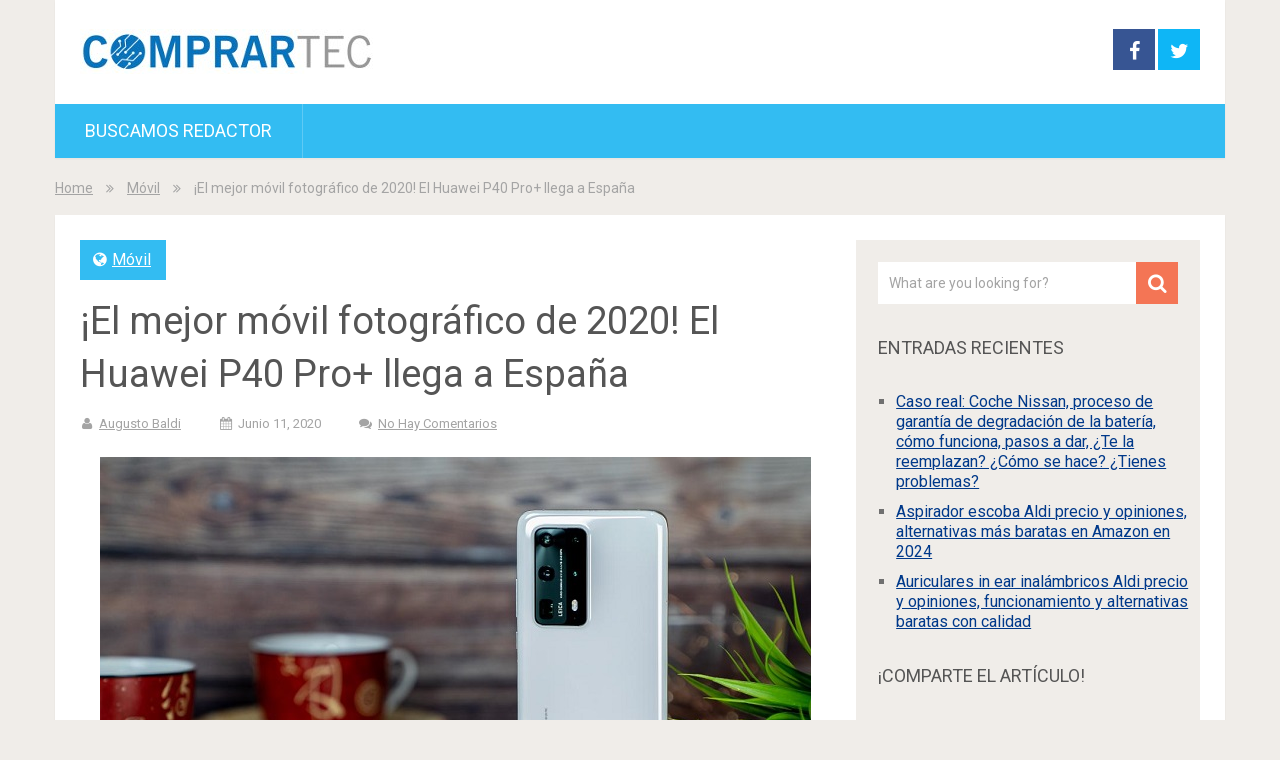

--- FILE ---
content_type: text/html; charset=UTF-8
request_url: https://www.comprartec.com/el-mejor-movil-fotografico-de-2020-el-huawei-p40-pro-llega-a-espana/
body_size: 39092
content:
<!DOCTYPE html><html lang="es" xmlns:fb="https://www.facebook.com/2008/fbml" xmlns:addthis="https://www.addthis.com/help/api-spec" ><head> <script async src="https://pagead2.googlesyndication.com/pagead/js/adsbygoogle.js?client=ca-pub-6834771398760647"
     crossorigin="anonymous"></script> <meta charset="UTF-8"><link rel="profile" href="http://gmpg.org/xfn/11"><link rel="pingback" href="https://www.comprartec.com/xmlrpc.php"><meta name="viewport" content="width=device-width, initial-scale=1, maximum-scale=1"><meta itemprop="name" content="ComprarTec" /><meta itemprop="url" content="https://www.comprartec.com" /><meta itemprop="creator accountablePerson" content="Augusto Baldi" /><title>¡El mejor móvil fotográfico de 2020! El Huawei P40 Pro+ llega a España &#8211; ComprarTec</title><meta name='robots' content='max-image-preview:large' /><link rel='dns-prefetch' href='//fonts.googleapis.com' /><link rel="alternate" type="application/rss+xml" title="ComprarTec &raquo; Feed" href="https://www.comprartec.com/feed/" /><link rel="alternate" type="application/rss+xml" title="ComprarTec &raquo; Feed de los comentarios" href="https://www.comprartec.com/comments/feed/" /> <script type="text/javascript">window._wpemojiSettings = {"baseUrl":"https:\/\/s.w.org\/images\/core\/emoji\/14.0.0\/72x72\/","ext":".png","svgUrl":"https:\/\/s.w.org\/images\/core\/emoji\/14.0.0\/svg\/","svgExt":".svg","source":{"concatemoji":"https:\/\/www.comprartec.com\/wp-includes\/js\/wp-emoji-release.min.js?ver=6.1.1"}};
/*! This file is auto-generated */
!function(e,a,t){var n,r,o,i=a.createElement("canvas"),p=i.getContext&&i.getContext("2d");function s(e,t){var a=String.fromCharCode,e=(p.clearRect(0,0,i.width,i.height),p.fillText(a.apply(this,e),0,0),i.toDataURL());return p.clearRect(0,0,i.width,i.height),p.fillText(a.apply(this,t),0,0),e===i.toDataURL()}function c(e){var t=a.createElement("script");t.src=e,t.defer=t.type="text/javascript",a.getElementsByTagName("head")[0].appendChild(t)}for(o=Array("flag","emoji"),t.supports={everything:!0,everythingExceptFlag:!0},r=0;r<o.length;r++)t.supports[o[r]]=function(e){if(p&&p.fillText)switch(p.textBaseline="top",p.font="600 32px Arial",e){case"flag":return s([127987,65039,8205,9895,65039],[127987,65039,8203,9895,65039])?!1:!s([55356,56826,55356,56819],[55356,56826,8203,55356,56819])&&!s([55356,57332,56128,56423,56128,56418,56128,56421,56128,56430,56128,56423,56128,56447],[55356,57332,8203,56128,56423,8203,56128,56418,8203,56128,56421,8203,56128,56430,8203,56128,56423,8203,56128,56447]);case"emoji":return!s([129777,127995,8205,129778,127999],[129777,127995,8203,129778,127999])}return!1}(o[r]),t.supports.everything=t.supports.everything&&t.supports[o[r]],"flag"!==o[r]&&(t.supports.everythingExceptFlag=t.supports.everythingExceptFlag&&t.supports[o[r]]);t.supports.everythingExceptFlag=t.supports.everythingExceptFlag&&!t.supports.flag,t.DOMReady=!1,t.readyCallback=function(){t.DOMReady=!0},t.supports.everything||(n=function(){t.readyCallback()},a.addEventListener?(a.addEventListener("DOMContentLoaded",n,!1),e.addEventListener("load",n,!1)):(e.attachEvent("onload",n),a.attachEvent("onreadystatechange",function(){"complete"===a.readyState&&t.readyCallback()})),(e=t.source||{}).concatemoji?c(e.concatemoji):e.wpemoji&&e.twemoji&&(c(e.twemoji),c(e.wpemoji)))}(window,document,window._wpemojiSettings);</script> <style type="text/css">img.wp-smiley,
img.emoji {
	display: inline !important;
	border: none !important;
	box-shadow: none !important;
	height: 1em !important;
	width: 1em !important;
	margin: 0 0.07em !important;
	vertical-align: -0.1em !important;
	background: none !important;
	padding: 0 !important;
}</style><link rel='stylesheet' id='wp-block-library-css' href='https://www.comprartec.com/wp-includes/css/dist/block-library/style.min.css?ver=6.1.1' type='text/css' media='all' /><link rel='stylesheet' id='classic-theme-styles-css' href='https://www.comprartec.com/wp-includes/css/classic-themes.min.css?ver=1' type='text/css' media='all' /><style id='global-styles-inline-css' type='text/css'>body{--wp--preset--color--black: #000000;--wp--preset--color--cyan-bluish-gray: #abb8c3;--wp--preset--color--white: #ffffff;--wp--preset--color--pale-pink: #f78da7;--wp--preset--color--vivid-red: #cf2e2e;--wp--preset--color--luminous-vivid-orange: #ff6900;--wp--preset--color--luminous-vivid-amber: #fcb900;--wp--preset--color--light-green-cyan: #7bdcb5;--wp--preset--color--vivid-green-cyan: #00d084;--wp--preset--color--pale-cyan-blue: #8ed1fc;--wp--preset--color--vivid-cyan-blue: #0693e3;--wp--preset--color--vivid-purple: #9b51e0;--wp--preset--gradient--vivid-cyan-blue-to-vivid-purple: linear-gradient(135deg,rgba(6,147,227,1) 0%,rgb(155,81,224) 100%);--wp--preset--gradient--light-green-cyan-to-vivid-green-cyan: linear-gradient(135deg,rgb(122,220,180) 0%,rgb(0,208,130) 100%);--wp--preset--gradient--luminous-vivid-amber-to-luminous-vivid-orange: linear-gradient(135deg,rgba(252,185,0,1) 0%,rgba(255,105,0,1) 100%);--wp--preset--gradient--luminous-vivid-orange-to-vivid-red: linear-gradient(135deg,rgba(255,105,0,1) 0%,rgb(207,46,46) 100%);--wp--preset--gradient--very-light-gray-to-cyan-bluish-gray: linear-gradient(135deg,rgb(238,238,238) 0%,rgb(169,184,195) 100%);--wp--preset--gradient--cool-to-warm-spectrum: linear-gradient(135deg,rgb(74,234,220) 0%,rgb(151,120,209) 20%,rgb(207,42,186) 40%,rgb(238,44,130) 60%,rgb(251,105,98) 80%,rgb(254,248,76) 100%);--wp--preset--gradient--blush-light-purple: linear-gradient(135deg,rgb(255,206,236) 0%,rgb(152,150,240) 100%);--wp--preset--gradient--blush-bordeaux: linear-gradient(135deg,rgb(254,205,165) 0%,rgb(254,45,45) 50%,rgb(107,0,62) 100%);--wp--preset--gradient--luminous-dusk: linear-gradient(135deg,rgb(255,203,112) 0%,rgb(199,81,192) 50%,rgb(65,88,208) 100%);--wp--preset--gradient--pale-ocean: linear-gradient(135deg,rgb(255,245,203) 0%,rgb(182,227,212) 50%,rgb(51,167,181) 100%);--wp--preset--gradient--electric-grass: linear-gradient(135deg,rgb(202,248,128) 0%,rgb(113,206,126) 100%);--wp--preset--gradient--midnight: linear-gradient(135deg,rgb(2,3,129) 0%,rgb(40,116,252) 100%);--wp--preset--duotone--dark-grayscale: url('#wp-duotone-dark-grayscale');--wp--preset--duotone--grayscale: url('#wp-duotone-grayscale');--wp--preset--duotone--purple-yellow: url('#wp-duotone-purple-yellow');--wp--preset--duotone--blue-red: url('#wp-duotone-blue-red');--wp--preset--duotone--midnight: url('#wp-duotone-midnight');--wp--preset--duotone--magenta-yellow: url('#wp-duotone-magenta-yellow');--wp--preset--duotone--purple-green: url('#wp-duotone-purple-green');--wp--preset--duotone--blue-orange: url('#wp-duotone-blue-orange');--wp--preset--font-size--small: 13px;--wp--preset--font-size--medium: 20px;--wp--preset--font-size--large: 36px;--wp--preset--font-size--x-large: 42px;}.has-black-color{color: var(--wp--preset--color--black) !important;}.has-cyan-bluish-gray-color{color: var(--wp--preset--color--cyan-bluish-gray) !important;}.has-white-color{color: var(--wp--preset--color--white) !important;}.has-pale-pink-color{color: var(--wp--preset--color--pale-pink) !important;}.has-vivid-red-color{color: var(--wp--preset--color--vivid-red) !important;}.has-luminous-vivid-orange-color{color: var(--wp--preset--color--luminous-vivid-orange) !important;}.has-luminous-vivid-amber-color{color: var(--wp--preset--color--luminous-vivid-amber) !important;}.has-light-green-cyan-color{color: var(--wp--preset--color--light-green-cyan) !important;}.has-vivid-green-cyan-color{color: var(--wp--preset--color--vivid-green-cyan) !important;}.has-pale-cyan-blue-color{color: var(--wp--preset--color--pale-cyan-blue) !important;}.has-vivid-cyan-blue-color{color: var(--wp--preset--color--vivid-cyan-blue) !important;}.has-vivid-purple-color{color: var(--wp--preset--color--vivid-purple) !important;}.has-black-background-color{background-color: var(--wp--preset--color--black) !important;}.has-cyan-bluish-gray-background-color{background-color: var(--wp--preset--color--cyan-bluish-gray) !important;}.has-white-background-color{background-color: var(--wp--preset--color--white) !important;}.has-pale-pink-background-color{background-color: var(--wp--preset--color--pale-pink) !important;}.has-vivid-red-background-color{background-color: var(--wp--preset--color--vivid-red) !important;}.has-luminous-vivid-orange-background-color{background-color: var(--wp--preset--color--luminous-vivid-orange) !important;}.has-luminous-vivid-amber-background-color{background-color: var(--wp--preset--color--luminous-vivid-amber) !important;}.has-light-green-cyan-background-color{background-color: var(--wp--preset--color--light-green-cyan) !important;}.has-vivid-green-cyan-background-color{background-color: var(--wp--preset--color--vivid-green-cyan) !important;}.has-pale-cyan-blue-background-color{background-color: var(--wp--preset--color--pale-cyan-blue) !important;}.has-vivid-cyan-blue-background-color{background-color: var(--wp--preset--color--vivid-cyan-blue) !important;}.has-vivid-purple-background-color{background-color: var(--wp--preset--color--vivid-purple) !important;}.has-black-border-color{border-color: var(--wp--preset--color--black) !important;}.has-cyan-bluish-gray-border-color{border-color: var(--wp--preset--color--cyan-bluish-gray) !important;}.has-white-border-color{border-color: var(--wp--preset--color--white) !important;}.has-pale-pink-border-color{border-color: var(--wp--preset--color--pale-pink) !important;}.has-vivid-red-border-color{border-color: var(--wp--preset--color--vivid-red) !important;}.has-luminous-vivid-orange-border-color{border-color: var(--wp--preset--color--luminous-vivid-orange) !important;}.has-luminous-vivid-amber-border-color{border-color: var(--wp--preset--color--luminous-vivid-amber) !important;}.has-light-green-cyan-border-color{border-color: var(--wp--preset--color--light-green-cyan) !important;}.has-vivid-green-cyan-border-color{border-color: var(--wp--preset--color--vivid-green-cyan) !important;}.has-pale-cyan-blue-border-color{border-color: var(--wp--preset--color--pale-cyan-blue) !important;}.has-vivid-cyan-blue-border-color{border-color: var(--wp--preset--color--vivid-cyan-blue) !important;}.has-vivid-purple-border-color{border-color: var(--wp--preset--color--vivid-purple) !important;}.has-vivid-cyan-blue-to-vivid-purple-gradient-background{background: var(--wp--preset--gradient--vivid-cyan-blue-to-vivid-purple) !important;}.has-light-green-cyan-to-vivid-green-cyan-gradient-background{background: var(--wp--preset--gradient--light-green-cyan-to-vivid-green-cyan) !important;}.has-luminous-vivid-amber-to-luminous-vivid-orange-gradient-background{background: var(--wp--preset--gradient--luminous-vivid-amber-to-luminous-vivid-orange) !important;}.has-luminous-vivid-orange-to-vivid-red-gradient-background{background: var(--wp--preset--gradient--luminous-vivid-orange-to-vivid-red) !important;}.has-very-light-gray-to-cyan-bluish-gray-gradient-background{background: var(--wp--preset--gradient--very-light-gray-to-cyan-bluish-gray) !important;}.has-cool-to-warm-spectrum-gradient-background{background: var(--wp--preset--gradient--cool-to-warm-spectrum) !important;}.has-blush-light-purple-gradient-background{background: var(--wp--preset--gradient--blush-light-purple) !important;}.has-blush-bordeaux-gradient-background{background: var(--wp--preset--gradient--blush-bordeaux) !important;}.has-luminous-dusk-gradient-background{background: var(--wp--preset--gradient--luminous-dusk) !important;}.has-pale-ocean-gradient-background{background: var(--wp--preset--gradient--pale-ocean) !important;}.has-electric-grass-gradient-background{background: var(--wp--preset--gradient--electric-grass) !important;}.has-midnight-gradient-background{background: var(--wp--preset--gradient--midnight) !important;}.has-small-font-size{font-size: var(--wp--preset--font-size--small) !important;}.has-medium-font-size{font-size: var(--wp--preset--font-size--medium) !important;}.has-large-font-size{font-size: var(--wp--preset--font-size--large) !important;}.has-x-large-font-size{font-size: var(--wp--preset--font-size--x-large) !important;}
.wp-block-navigation a:where(:not(.wp-element-button)){color: inherit;}
:where(.wp-block-columns.is-layout-flex){gap: 2em;}
.wp-block-pullquote{font-size: 1.5em;line-height: 1.6;}</style><link rel='stylesheet' id='sociallyviral-style-css' href='https://www.comprartec.com/wp-content/themes/sociallyviral/style.css?ver=6.1.1' type='text/css' media='all' /><link rel='stylesheet' id='theme-slug-fonts-css' href='//fonts.googleapis.com/css?family=Roboto%3A400%2C700&#038;subset=latin%2Clatin-ext' type='text/css' media='all' /><link rel='stylesheet' id='easy_table_style-css' href='https://www.comprartec.com/wp-content/plugins/easy-table/themes/default/style.css?ver=1.6' type='text/css' media='all' /><link rel='stylesheet' id='addthis_all_pages-css' href='https://www.comprartec.com/wp-content/plugins/addthis/frontend/build/addthis_wordpress_public.min.css?ver=6.1.1' type='text/css' media='all' /> <script type='text/javascript' src='https://www.comprartec.com/wp-includes/js/jquery/jquery.min.js?ver=3.6.1' id='jquery-core-js'></script> <link rel="https://api.w.org/" href="https://www.comprartec.com/wp-json/" /><link rel="alternate" type="application/json" href="https://www.comprartec.com/wp-json/wp/v2/posts/6920" /><link rel="EditURI" type="application/rsd+xml" title="RSD" href="https://www.comprartec.com/xmlrpc.php?rsd" /><link rel="wlwmanifest" type="application/wlwmanifest+xml" href="https://www.comprartec.com/wp-includes/wlwmanifest.xml" /><meta name="generator" content="WordPress 6.1.1" /><link rel="canonical" href="https://www.comprartec.com/el-mejor-movil-fotografico-de-2020-el-huawei-p40-pro-llega-a-espana/" /><link rel='shortlink' href='https://www.comprartec.com/?p=6920' /><link rel="alternate" type="application/json+oembed" href="https://www.comprartec.com/wp-json/oembed/1.0/embed?url=https%3A%2F%2Fwww.comprartec.com%2Fel-mejor-movil-fotografico-de-2020-el-huawei-p40-pro-llega-a-espana%2F" /><link rel="alternate" type="text/xml+oembed" href="https://www.comprartec.com/wp-json/oembed/1.0/embed?url=https%3A%2F%2Fwww.comprartec.com%2Fel-mejor-movil-fotografico-de-2020-el-huawei-p40-pro-llega-a-espana%2F&#038;format=xml" />  <script async src="https://www.googletagmanager.com/gtag/js?id=G-H1BT9B601E"></script> <script>window.dataLayer = window.dataLayer || [];
			function gtag(){dataLayer.push(arguments);}
			gtag('js', new Date());
			gtag('config', 'G-H1BT9B601E');</script> <script data-cfasync="false" type="text/javascript">if (window.addthis_product === undefined) { window.addthis_product = "wpp"; } if (window.wp_product_version === undefined) { window.wp_product_version = "wpp-6.2.7"; } if (window.addthis_share === undefined) { window.addthis_share = {}; } if (window.addthis_config === undefined) { window.addthis_config = {"data_track_clickback":true,"ignore_server_config":true,"ui_language":"es","ui_atversion":300}; } if (window.addthis_layers === undefined) { window.addthis_layers = {}; } if (window.addthis_layers_tools === undefined) { window.addthis_layers_tools = [{"sharetoolbox":{"numPreferredServices":5,"counts":"one","size":"32px","style":"fixed","shareCountThreshold":0,"elements":".addthis_inline_share_toolbox_above,.at-above-post-homepage,.at-above-post-arch-page,.at-above-post-cat-page,.at-above-post,.at-above-post-page"}},{"sharetoolbox":{"numPreferredServices":5,"counts":"one","size":"32px","style":"fixed","shareCountThreshold":0,"elements":".addthis_inline_share_toolbox_below,.at-below-post-homepage,.at-below-post-arch-page,.at-below-post-cat-page,.at-below-post,.at-below-post-page"}}]; } else { window.addthis_layers_tools.push({"sharetoolbox":{"numPreferredServices":5,"counts":"one","size":"32px","style":"fixed","shareCountThreshold":0,"elements":".addthis_inline_share_toolbox_above,.at-above-post-homepage,.at-above-post-arch-page,.at-above-post-cat-page,.at-above-post,.at-above-post-page"}}); window.addthis_layers_tools.push({"sharetoolbox":{"numPreferredServices":5,"counts":"one","size":"32px","style":"fixed","shareCountThreshold":0,"elements":".addthis_inline_share_toolbox_below,.at-below-post-homepage,.at-below-post-arch-page,.at-below-post-cat-page,.at-below-post,.at-below-post-page"}});  } if (window.addthis_plugin_info === undefined) { window.addthis_plugin_info = {"info_status":"enabled","cms_name":"WordPress","plugin_name":"Share Buttons by AddThis","plugin_version":"6.2.7","plugin_mode":"WordPress","anonymous_profile_id":"wp-408c96bbbbba0e24ccf3725edcdf6a09","page_info":{"template":"posts","post_type":""},"sharing_enabled_on_post_via_metabox":false}; } 
                    (function() {
                      var first_load_interval_id = setInterval(function () {
                        if (typeof window.addthis !== 'undefined') {
                          window.clearInterval(first_load_interval_id);
                          if (typeof window.addthis_layers !== 'undefined' && Object.getOwnPropertyNames(window.addthis_layers).length > 0) {
                            window.addthis.layers(window.addthis_layers);
                          }
                          if (Array.isArray(window.addthis_layers_tools)) {
                            for (i = 0; i < window.addthis_layers_tools.length; i++) {
                              window.addthis.layers(window.addthis_layers_tools[i]);
                            }
                          }
                        }
                     },1000)
                    }());</script> <script data-cfasync="false" type="text/javascript" src="https://s7.addthis.com/js/300/addthis_widget.js#pubid=wp-408c96bbbbba0e24ccf3725edcdf6a09" async="async"></script><link rel="icon" href="https://www.comprartec.com/wp-content/uploads/2016/01/cropped-logo_comprartec-32x32.png" sizes="32x32" /><link rel="icon" href="https://www.comprartec.com/wp-content/uploads/2016/01/cropped-logo_comprartec-192x192.png" sizes="192x192" /><link rel="apple-touch-icon" href="https://www.comprartec.com/wp-content/uploads/2016/01/cropped-logo_comprartec-180x180.png" /><meta name="msapplication-TileImage" content="https://www.comprartec.com/wp-content/uploads/2016/01/cropped-logo_comprartec-270x270.png" /></head><body class="post-template-default single single-post postid-6920 single-format-standard group-blog"><div id="fb-root"></div> <script>(function(d, s, id) {
  var js, fjs = d.getElementsByTagName(s)[0];
  if (d.getElementById(id)) return;
  js = d.createElement(s); js.id = id;
  js.src = 'https://connect.facebook.net/es_ES/sdk.js#xfbml=1&version=v2.12';
  fjs.parentNode.insertBefore(js, fjs);
}(document, 'script', 'facebook-jssdk'));</script> <div id="page" class="hfeed site"><div class="main-container"><header id="masthead" class="site-header" role="banner"><div class="site-branding"><h2 id="logo" class="image-logo" itemprop="headline"> <a href="https://www.comprartec.com"><noscript><img src="https://comprartec.com/wp-content/uploads/2016/01/cropped-ComprarTec2.jpg" alt="ComprarTec"></noscript><img class="lazyload" src='data:image/svg+xml,%3Csvg%20xmlns=%22http://www.w3.org/2000/svg%22%20viewBox=%220%200%20210%20140%22%3E%3C/svg%3E' data-src="https://comprartec.com/wp-content/uploads/2016/01/cropped-ComprarTec2.jpg" alt="ComprarTec"></a></h2></div><div class="header-social"> <a href="https://www.facebook.com/Comprartec-1646987145554783" class="header-facebook" style="background: #375593"> <i class="icon-facebook"></i> </a> <a href="https://twitter.com/comprartec_es" class="header-twitter"> <i class="icon-twitter"></i> </a></div> <a href="#" id="pull" class="toggle-mobile-menu">Menu</a><nav id="navigation" class="primary-navigation mobile-menu-wrapper" role="navigation"><ul id="menu-principal" class="menu clearfix"><li id="menu-item-255" class="menu-item menu-item-type-post_type menu-item-object-page menu-item-255"><a href="https://www.comprartec.com/oferta-de-empleo-buscamos-redactor-de-tecnologia/">Buscamos redactor</a></li></ul></nav></header><div id="content" class="site-content"><div class="breadcrumb" xmlns:v="http://rdf.data-vocabulary.org/#"><div typeof="v:Breadcrumb" class="root"><a rel="v:url" property="v:title" href="https://www.comprartec.com" rel="nofollow">Home</a></div><div><i class="demo-icon icon-angle-double-right"></i></div><div typeof="v:Breadcrumb"><a href="https://www.comprartec.com/category/movil/" rel="v:url" property="v:title">Móvil</a></div><div><i class="demo-icon icon-angle-double-right"></i></div><div><span>¡El mejor móvil fotográfico de 2020! El Huawei P40 Pro+ llega a España</span></div></div><div class="single_post"><main id="content_box" class="site-single" role="single"><article id="post-6920" class="post-6920 post type-post status-publish format-standard hentry category-movil tag-huawei tag-huawei-p40 tag-huawei-p40-pro tag-mejores-moviles-para-tomar-fotografias"><header class="entry-header"> <span class="thecategory"><i class="icon-globe"></i> <a href="https://www.comprartec.com/category/movil/" rel="category tag">Móvil</a></span><h1 class="entry-title">¡El mejor móvil fotográfico de 2020! El Huawei P40 Pro+ llega a España</h1><div class="entry-meta"><div class="entry-meta post-info"> <span class="theauthor"><i class="icon-user"></i> <span itemprop="author"><a href="https://www.comprartec.com/author/augusto/" title="Entradas de Augusto Baldi" rel="author">Augusto Baldi</a></span></span> <span class="thetime updated"><i class="icon-calendar"></i> <span itemprop="datePublished">junio 11, 2020</span></span> <span class="thecomment"><i class="icon-chat"></i> <a rel="nofollow" href="https://www.comprartec.com/el-mejor-movil-fotografico-de-2020-el-huawei-p40-pro-llega-a-espana/#respond" itemprop="interactionCount">No hay comentarios</a></span></div></div></header><div class="entry-content"><div class="at-above-post addthis_tool" data-url="https://www.comprartec.com/el-mejor-movil-fotografico-de-2020-el-huawei-p40-pro-llega-a-espana/"></div><p><noscript><img decoding="async" class="aligncenter size-full wp-image-6921" src="https://www.comprartec.com/wp-content/uploads/2020/06/Huawei-P40-Pro.jpg" alt="Huawei P40 Pro+" width="711" height="400" srcset="https://www.comprartec.com/wp-content/uploads/2020/06/Huawei-P40-Pro.jpg 711w, https://www.comprartec.com/wp-content/uploads/2020/06/Huawei-P40-Pro-300x169.jpg 300w" sizes="(max-width: 711px) 100vw, 711px" /></noscript><img decoding="async" class="lazyload aligncenter size-full wp-image-6921" src='data:image/svg+xml,%3Csvg%20xmlns=%22http://www.w3.org/2000/svg%22%20viewBox=%220%200%20711%20400%22%3E%3C/svg%3E' data-src="https://www.comprartec.com/wp-content/uploads/2020/06/Huawei-P40-Pro.jpg" alt="Huawei P40 Pro+" width="711" height="400" data-srcset="https://www.comprartec.com/wp-content/uploads/2020/06/Huawei-P40-Pro.jpg 711w, https://www.comprartec.com/wp-content/uploads/2020/06/Huawei-P40-Pro-300x169.jpg 300w" data-sizes="(max-width: 711px) 100vw, 711px" /></p><p style="text-align: justify;">Allá por el mes de marzo, <a href="https://www.comprartec.com/huawei-presenta-oficialmente-los-p40-p40-pro-y-p40-pro/" target="_blank" rel="noopener noreferrer">hablábamos del lanzamiento simultáneo</a> de los <strong>Huawei P40, Huawei P40 Pro y Huawei P40 Pro+</strong>, los tres nuevos gama alta de la compañía china que, sin embargo, sólo vieron llegar entonces las dos primeras versiones al mercado español.</p><p style="text-align: justify;">De hecho, hemos tenido que esperar cerca de dos meses y medio para que se confirme el arribo del Huawei P40 Pro+ a esta parte del mundo y, por eso, ya estamos en condiciones de decirte que es <strong>el teléfono que debes buscar si te gusta tomar fotografías</strong> en cualquier circunstancia.</p><p style="text-align: justify;">Antes que nada comencemos por lo malo: como ya es habitual, no tenemos los <strong>servicios de Google</strong>, aunque te dejamos un tutorial para <a href="https://www.comprartec.com/como-instalar-google-play-en-los-moviles-huawei-para-tener-instagram-youtube-facebook-whatsap-y-otras-apps/" target="_blank" rel="noopener noreferrer">instalar <strong>Google Play</strong> en móviles Huawei</a> paso a paso.</p><p style="text-align: justify;">Dicho esto, <a href="https://consumer.huawei.com/en/phones/p40-pro-plus/">el Huawei P40 Pro+</a> se comercializará en una única configuración con <strong>8 GB de RAM y 512 GB de almacenamiento interno</strong> y en <strong>colores blanco y negro</strong>, por un precio de <strong>1.399 euros</strong>, que le coloca como uno de los más costosos de la actualidad aunque, en muchos aspectos, lo vale. Además, se incluyen cargador inalámbrico <strong>Huawei SuperCharge de 40W</strong> y el <strong>Huawei Watch GT2</strong> de regalo.</p><p style="text-align: justify;">Siguiendo con sus especificaciones, tenemos un <strong>procesador Kirin 990 compatible con redes 5G</strong>, sistema operativo EMUI 10.1 basado en Android 10, <strong>pantalla OLED de 6,58 pulgadas con 2.640 x 1.200 píxeles</strong> de resolución, <strong>tasa de refresco de 90 Hz</strong> y una carga rápida de 40W, como indica que el cargador, que alcanza la misma velocidad en el caso de la carga inalámbrica. Nada mal.</p><p style="text-align: justify;">Pero lo más interesante es su <strong>apartado fotográfico trasero</strong>. A día de hoy, el mejor del mundo. Tenemos un sensor principal de 50 MP, un gran angular de 40 MP, un teleobjetivo de 8 MP con zoom óptico 3x, un segundo teleobjetivo de 8 MP con zoom 10x y un quinto sensor ToF.</p><p style="text-align: justify;">Una auténtica bestia cuyas fotografías, por ahora, no está al alcance de ningún otro smartphone.</p><p><iframe title="HUAWEI P40 Series - The Arrival of #VisionaryPhotography" width="750" height="422" src="https://www.youtube.com/embed/eo78Pe_q3B8?feature=oembed" frameborder="0" allow="accelerometer; autoplay; encrypted-media; gyroscope; picture-in-picture" allowfullscreen></iframe></p><div class="at-below-post addthis_tool" data-url="https://www.comprartec.com/el-mejor-movil-fotografico-de-2020-el-huawei-p40-pro-llega-a-espana/"></div><div align="center"><div class="fb-page" data-href="https://www.facebook.com/Comprartec-1646987145554783/" data-small-header="false" data-adapt-container-width="true" data-hide-cover="false" data-show-facepile="true"><div class="fb-xfbml-parse-ignore"><blockquote cite="https://www.facebook.com/Comprartec-1646987145554783/"><a href="https://www.facebook.com/Comprartec-1646987145554783/">Compartec</a></blockquote></div></div></div></div></article><div class="post-tags">Etiquetas: <a href="https://www.comprartec.com/tag/huawei/" rel="tag">Huawei</a>, <a href="https://www.comprartec.com/tag/huawei-p40/" rel="tag">Huawei P40</a>, <a href="https://www.comprartec.com/tag/huawei-p40-pro/" rel="tag">Huawei P40 Pro</a>, <a href="https://www.comprartec.com/tag/mejores-moviles-para-tomar-fotografias/" rel="tag">mejores móviles para tomar fotografías</a></div><div class="related-posts"><h4>You may also like</h4><article id="post-10442" class="latestpost post-10442 post type-post status-publish format-standard hentry category-movil tag-moto-g71-5g tag-motorola tag-motorola-moto-g71-5g tag-moviles-de-motorola tag-smartphones-de-motorola"> <a href="https://www.comprartec.com/alcanzan-la-bateria-y-la-pantalla-opinion-del-motorola-moto-g71-5g/" title="¿Alcanzan la batería y la pantalla? Opinión del Motorola Moto G71 5G" rel="nofollow" id="featured-thumbnail"><div class="featured-thumbnail"> <noscript><img src="https://www.comprartec.com/wp-content/uploads/2022/01/Motorola-Moto-G71-5G-2-235x190.jpg" alt="¿Alcanzan la batería y la pantalla? Opinión del Motorola Moto G71 5G" /></noscript><img class="lazyload" src='data:image/svg+xml,%3Csvg%20xmlns=%22http://www.w3.org/2000/svg%22%20viewBox=%220%200%20210%20140%22%3E%3C/svg%3E' data-src="https://www.comprartec.com/wp-content/uploads/2022/01/Motorola-Moto-G71-5G-2-235x190.jpg" alt="¿Alcanzan la batería y la pantalla? Opinión del Motorola Moto G71 5G" /></div> </a><header class="entry-header"><h1 class="entry-title"><a href="https://www.comprartec.com/alcanzan-la-bateria-y-la-pantalla-opinion-del-motorola-moto-g71-5g/" rel="bookmark">¿Alcanzan la batería y la pantalla? Opinión del Motorola Moto G71 5G</a></h1></header></article><article id="post-6631" class="latestpost post-6631 post type-post status-publish format-standard hentry category-movil tag-jasper tag-moviles-baratos tag-moviles-espanoles tag-moviles-para-adultos tag-spc tag-spc-jasper"> <a href="https://www.comprartec.com/spc-jasper-el-movil-espanol-perfecto-para-tus-abuelos/" title="SPC Jasper, ¡el móvil español perfecto para tus abuelos!" rel="nofollow" id="featured-thumbnail"><div class="featured-thumbnail"> <noscript><img src="https://www.comprartec.com/wp-content/uploads/2020/05/SPC-Jasper-235x190.jpeg" alt="SPC Jasper, ¡el móvil español perfecto para tus abuelos!" /></noscript><img class="lazyload" src='data:image/svg+xml,%3Csvg%20xmlns=%22http://www.w3.org/2000/svg%22%20viewBox=%220%200%20210%20140%22%3E%3C/svg%3E' data-src="https://www.comprartec.com/wp-content/uploads/2020/05/SPC-Jasper-235x190.jpeg" alt="SPC Jasper, ¡el móvil español perfecto para tus abuelos!" /></div> </a><header class="entry-header"><h1 class="entry-title"><a href="https://www.comprartec.com/spc-jasper-el-movil-espanol-perfecto-para-tus-abuelos/" rel="bookmark">SPC Jasper, ¡el móvil español perfecto para tus abuelos!</a></h1></header></article><article id="post-6488" class="latestpost post-6488 post type-post status-publish format-standard hentry category-movil tag-espana tag-redmi-note-9s tag-xiaomi-redmi-note-9s"> <a href="https://www.comprartec.com/el-redmi-note-9s-se-estrena-en-espana-por-solo-199-euros/" title="¡El Redmi Note 9S se estrena en España por SÓLO 199 EUROS!" rel="nofollow" id="featured-thumbnail"><div class="featured-thumbnail"> <noscript><img src="https://www.comprartec.com/wp-content/uploads/2020/05/Redmi-Note-9S-España-235x190.jpg" alt="¡El Redmi Note 9S se estrena en España por SÓLO 199 EUROS!" /></noscript><img class="lazyload" src='data:image/svg+xml,%3Csvg%20xmlns=%22http://www.w3.org/2000/svg%22%20viewBox=%220%200%20210%20140%22%3E%3C/svg%3E' data-src="https://www.comprartec.com/wp-content/uploads/2020/05/Redmi-Note-9S-España-235x190.jpg" alt="¡El Redmi Note 9S se estrena en España por SÓLO 199 EUROS!" /></div> </a><header class="entry-header"><h1 class="entry-title"><a href="https://www.comprartec.com/el-redmi-note-9s-se-estrena-en-espana-por-solo-199-euros/" rel="bookmark">¡El Redmi Note 9S se estrena en España por SÓLO 199 EUROS!</a></h1></header></article><article id="post-8667" class="latestpost post-8667 post type-post status-publish format-standard hentry category-movil tag-moviles tag-moviles-baratos tag-moviles-con-buena-bateria tag-moviles-de-xiaomi tag-redmi-9-power tag-xiaomi tag-xiaomi-redmi-9-power"> <a href="https://www.comprartec.com/super-bateria-y-precio-recortado-opinion-del-xiaomi-redmi-9-power/" title="¡Súper batería y precio recortado! Opinión del Xiaomi Redmi 9 Power" rel="nofollow" id="featured-thumbnail"><div class="featured-thumbnail"> <noscript><img src="https://www.comprartec.com/wp-content/uploads/2020/12/Xiaomi-Redmi-9-Power-235x190.jpg" alt="¡Súper batería y precio recortado! Opinión del Xiaomi Redmi 9 Power" /></noscript><img class="lazyload" src='data:image/svg+xml,%3Csvg%20xmlns=%22http://www.w3.org/2000/svg%22%20viewBox=%220%200%20210%20140%22%3E%3C/svg%3E' data-src="https://www.comprartec.com/wp-content/uploads/2020/12/Xiaomi-Redmi-9-Power-235x190.jpg" alt="¡Súper batería y precio recortado! Opinión del Xiaomi Redmi 9 Power" /></div> </a><header class="entry-header"><h1 class="entry-title"><a href="https://www.comprartec.com/super-bateria-y-precio-recortado-opinion-del-xiaomi-redmi-9-power/" rel="bookmark">¡Súper batería y precio recortado! Opinión del Xiaomi Redmi 9 Power</a></h1></header></article><article id="post-5604" class="latestpost post-5604 post type-post status-publish format-standard hentry category-movil tag-huawei tag-huawei-mate-xs tag-moviles-plegables"> <a href="https://www.comprartec.com/huawei-lanza-el-mate-xs-un-plegable-de-2-500-euros/" title="Huawei lanza el Mate XS, un plegable de 2.500 euros" rel="nofollow" id="featured-thumbnail"><div class="featured-thumbnail"> <noscript><img src="https://www.comprartec.com/wp-content/uploads/2020/02/Huawei-Mate-XS-235x190.jpg" alt="Huawei lanza el Mate XS, un plegable de 2.500 euros" /></noscript><img class="lazyload" src='data:image/svg+xml,%3Csvg%20xmlns=%22http://www.w3.org/2000/svg%22%20viewBox=%220%200%20210%20140%22%3E%3C/svg%3E' data-src="https://www.comprartec.com/wp-content/uploads/2020/02/Huawei-Mate-XS-235x190.jpg" alt="Huawei lanza el Mate XS, un plegable de 2.500 euros" /></div> </a><header class="entry-header"><h1 class="entry-title"><a href="https://www.comprartec.com/huawei-lanza-el-mate-xs-un-plegable-de-2-500-euros/" rel="bookmark">Huawei lanza el Mate XS, un plegable de 2.500 euros</a></h1></header></article><article id="post-9547" class="latestpost post-9547 post type-post status-publish format-standard hentry category-movil tag-asus tag-asus-zenfone-8 tag-moviles tag-moviles-de-gama-alta tag-moviles-de-gama-alta-compactos tag-smartphones tag-zenfone-8"> <a href="https://www.comprartec.com/el-regreso-de-la-gama-alta-compacta-en-android-asus-zenfone-8-opinion/" title="¡El regreso de la gama alta compacta en Android! ASUS Zenfone 8 &#8211; opinión" rel="nofollow" id="featured-thumbnail"><div class="featured-thumbnail"> <noscript><img src="https://www.comprartec.com/wp-content/uploads/2021/05/ASUS-Zenfone-8-15-235x190.jpeg" alt="¡El regreso de la gama alta compacta en Android! ASUS Zenfone 8 &#8211; opinión" /></noscript><img class="lazyload" src='data:image/svg+xml,%3Csvg%20xmlns=%22http://www.w3.org/2000/svg%22%20viewBox=%220%200%20210%20140%22%3E%3C/svg%3E' data-src="https://www.comprartec.com/wp-content/uploads/2021/05/ASUS-Zenfone-8-15-235x190.jpeg" alt="¡El regreso de la gama alta compacta en Android! ASUS Zenfone 8 &#8211; opinión" /></div> </a><header class="entry-header"><h1 class="entry-title"><a href="https://www.comprartec.com/el-regreso-de-la-gama-alta-compacta-en-android-asus-zenfone-8-opinion/" rel="bookmark">¡El regreso de la gama alta compacta en Android! ASUS Zenfone 8 &#8211; opinión</a></h1></header></article></div><div class="postauthor"><h4>About The Author</h4><div class="author-wrap"> <noscript><img alt='' src='https://secure.gravatar.com/avatar/e500a82879fbaa78a77ffe3d8b3fc106?s=160&#038;d=mm&#038;r=g' srcset='https://secure.gravatar.com/avatar/e500a82879fbaa78a77ffe3d8b3fc106?s=320&#038;d=mm&#038;r=g 2x' class='avatar avatar-160 photo' height='160' width='160' decoding='async'/></noscript><img alt='' src='data:image/svg+xml,%3Csvg%20xmlns=%22http://www.w3.org/2000/svg%22%20viewBox=%220%200%20160%20160%22%3E%3C/svg%3E' data-src='https://secure.gravatar.com/avatar/e500a82879fbaa78a77ffe3d8b3fc106?s=160&#038;d=mm&#038;r=g' data-srcset='https://secure.gravatar.com/avatar/e500a82879fbaa78a77ffe3d8b3fc106?s=320&#038;d=mm&#038;r=g 2x' class='lazyload avatar avatar-160 photo' height='160' width='160' decoding='async'/><h5 class="vcard"><a href="https://www.comprartec.com/author/augusto/" rel="nofollow" class="fn">Augusto</a></h5><p></p></div></div></main><div id="sidebar" class="sidebar c-4-12" role="complementary" itemscope itemtype="http://schema.org/WPSideBar"><aside id="search-2" class="widget widget_search"><form method="get" id="searchform" class="search-form" action="https://www.comprartec.com" _lpchecked="1"><fieldset> <input type="text" name="s" id="s" value="What are you looking for?" onfocus="(this.value == 'What are you looking for?') && (this.value = '')" onblur="(this.value == '') && (this.value = 'What are you looking for?')" /> <button id="search-image" class="sbutton" type="submit"><i class="demo-icon icon-search"></i></button></fieldset></form></aside><aside id="recent-posts-2" class="widget widget_recent_entries"><h3 class="widget-title">Entradas recientes</h3><ul><li> <a href="https://www.comprartec.com/caso-real-coche-nissan-proceso-de-garantia-de-degradacion-de-la-bateria-como-funciona-pasos-a-dar-te-la-reemplazan-como-se-hace/">Caso real: Coche Nissan, proceso de garantía de degradación de la batería, cómo funciona, pasos a dar, ¿Te la reemplazan? ¿Cómo se hace? ¿Tienes problemas?</a></li><li> <a href="https://www.comprartec.com/aspirador-escoba-aldi-precio-y-opiniones-alternativas-mas-baratas-en-amazon-en-2024/">Aspirador escoba Aldi precio y opiniones, alternativas más baratas en Amazon en 2024</a></li><li> <a href="https://www.comprartec.com/auriculares-in-ear-inalambricos-aldi-precio-y-opiniones-funcionamiento-y-alternativas-baratas-con-calidad/">Auriculares in ear inalámbricos Aldi precio y opiniones, funcionamiento y alternativas baratas con calidad</a></li></ul></aside><aside id="addthis_tool_by_class_name_widget-0" class="widget widget_addthis_tool_by_class_name_widget"><h3 class="widget-title">¡Comparte el artículo!</h3><div class="addthis_toolbox addthis_default_style addthis_32x32_style"><a class="addthis_button_preferred_1"></a><a class="addthis_button_preferred_2"></a><a class="addthis_button_preferred_3"></a><a class="addthis_button_preferred_4"></a><a class="addthis_button_compact"></a><a class="addthis_counter addthis_bubble_style"></a></div></aside></div></div></div></div><footer id="colophon" class="site-footer" role="contentinfo"><div class="site-info container"><div class="copyrights"> <a href="http://wordpress.org/">Proudly powered by WordPress</a> <span class="sep"> | </span> SociallyViral Theme by <a href="https://mythemeshop.com" rel="designer">MyThemeShop</a>.</div> <a href="#blog" class="toplink" rel="nofollow"><i class="icon-angle-up"></i></a><nav id="navigation" class="footer-navigation" role="navigation"><div class="menu"><ul><li class="page_item page-item-73"><a href="https://www.comprartec.com/oferta-de-empleo-buscamos-redactor-de-tecnologia/">Oferta de empleo, buscamos redactor de tecnología</a></li><li class="page_item page-item-2"><a href="https://www.comprartec.com/sample-page/">Sample Page</a></li></ul></div></nav></div></footer></div> <noscript><style>.lazyload{display:none;}</style></noscript><script data-noptimize="1">window.lazySizesConfig=window.lazySizesConfig||{};window.lazySizesConfig.loadMode=1;</script><script async data-noptimize="1" src='https://www.comprartec.com/wp-content/plugins/autoptimize/classes/external/js/lazysizes.min.js?ao_version=3.1.4'></script> <script type='text/javascript' id='q2w3_fixed_widget-js-extra'>var q2w3_sidebar_options = [{"use_sticky_position":false,"margin_top":0,"margin_bottom":0,"stop_elements_selectors":"","screen_max_width":0,"screen_max_height":0,"widgets":[]}];</script> <script defer src="https://www.comprartec.com/wp-content/cache/autoptimize/js/autoptimize_493c0a878f700b5128cf37902a7b9c19.js"></script></body></html>

--- FILE ---
content_type: text/html; charset=utf-8
request_url: https://www.google.com/recaptcha/api2/aframe
body_size: 267
content:
<!DOCTYPE HTML><html><head><meta http-equiv="content-type" content="text/html; charset=UTF-8"></head><body><script nonce="IQkYWyktC_whuSEuhFU2wQ">/** Anti-fraud and anti-abuse applications only. See google.com/recaptcha */ try{var clients={'sodar':'https://pagead2.googlesyndication.com/pagead/sodar?'};window.addEventListener("message",function(a){try{if(a.source===window.parent){var b=JSON.parse(a.data);var c=clients[b['id']];if(c){var d=document.createElement('img');d.src=c+b['params']+'&rc='+(localStorage.getItem("rc::a")?sessionStorage.getItem("rc::b"):"");window.document.body.appendChild(d);sessionStorage.setItem("rc::e",parseInt(sessionStorage.getItem("rc::e")||0)+1);localStorage.setItem("rc::h",'1769518292978');}}}catch(b){}});window.parent.postMessage("_grecaptcha_ready", "*");}catch(b){}</script></body></html>